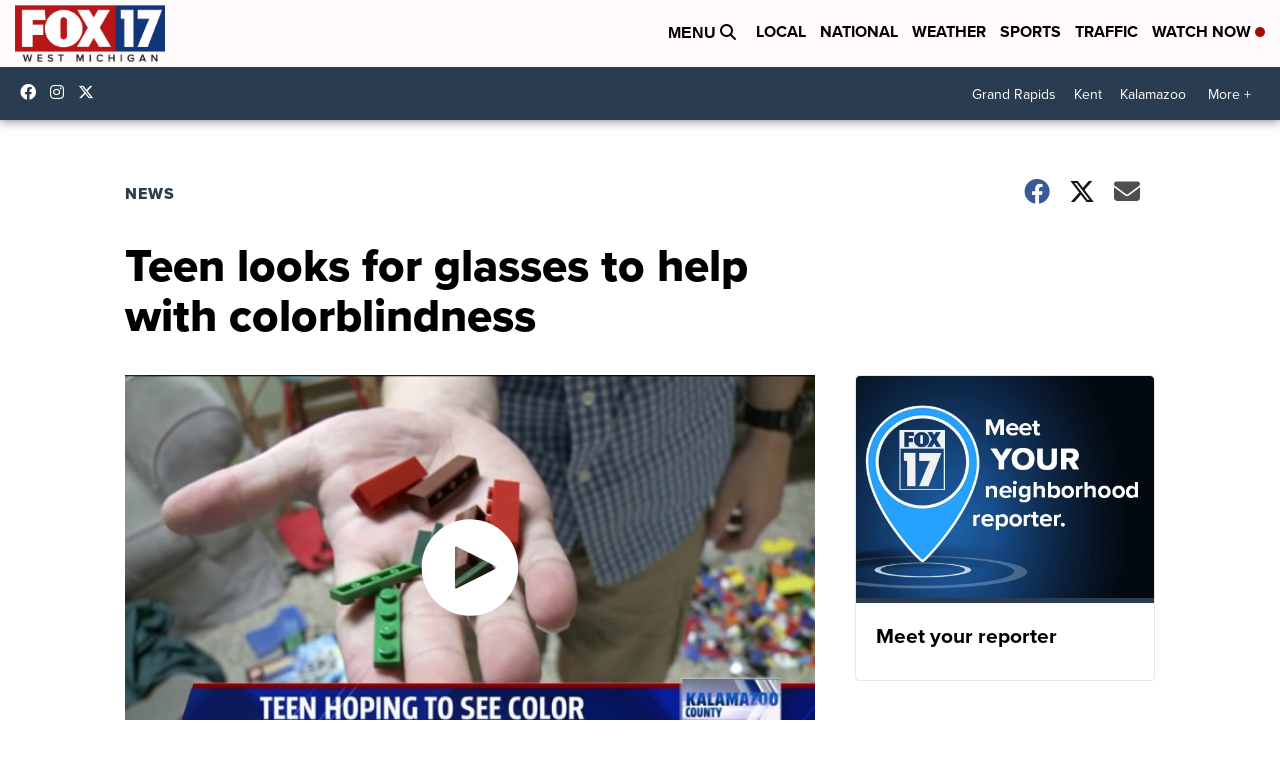

--- FILE ---
content_type: application/javascript; charset=utf-8
request_url: https://fundingchoicesmessages.google.com/f/AGSKWxWKAFCJ71waqDAy7JBL_UiQP4mMjPVfEt95W_305zYdBsp-TERJb4c-g4yickVKK_Rz4pof5CdJ_FnpB0J5C0OEmqHN89aely-XB_S55z3p7A4Gpc7bPr5lhRkje8_yZ6dv_aUFSPpu1ud0hGzzGZ333Dz9mzkmrhAoSB2Q_2qZooWkq38WhBvqJtQM/_&ad_keyword=.banner%20ad./valueclick./adsnippet./ads/dart.
body_size: -1289
content:
window['2ea5ec4a-111c-4e54-9167-5eb825d4385b'] = true;